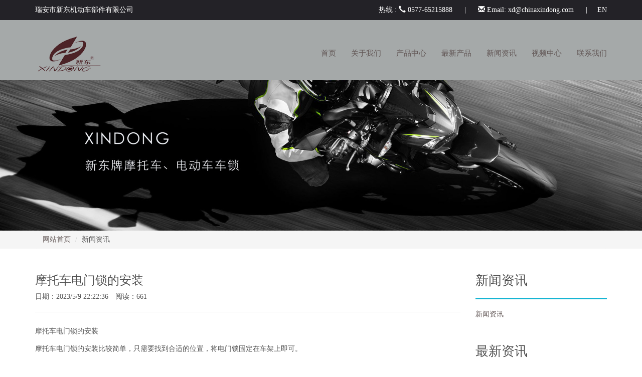

--- FILE ---
content_type: text/html
request_url: http://chinaxindong.com/content.asp?pid=5&cid=272
body_size: 3975
content:

<!DOCTYPE html>
<html><head>
<meta name="viewport" content="width=device-width, initial-scale=1.0, maximum-scale=1" />
<meta http-equiv="Content-Type" content="text/html; charset=utf-8" />

<title>摩托车电门锁的安装_新东企业</title>
<meta name="Keywords" content="摩托车电门锁的安装">
<meta name="Description" content="摩托车电门锁的安装">
<link href="Templets/Default/Skin/bootstrap-3.3.7/css/bootstrap.min.css" rel="stylesheet" type="text/css"/>
<link href="Templets/Default/Skin/css/style.css?v=1.12" rel="stylesheet" type="text/css"/>
</head>
<body>
<div class="navbar-fixed-top">
    <div class="top-bar">
        <div class="container">
        <div class="row">
        <div class="col-md-6">
        瑞安市新东机动车部件有限公司
        </div>
        <div class="col-md-6 text-right">
       热线 : <span class="glyphicon glyphicon-earphone"></span> 0577-65215888 <span class="sep">|</span>
      <span class="glyphicon glyphicon-envelope"></span> Email: xd@chinaxindong.com <span class="sep">|</span><a href="#">EN</a>        </div>
        </div>
        </div>
    </div>
    <nav class="navbar">
      <div class="container">
        <div class="navbar-header">
          <button type="button" class="navbar-toggle collapsed" data-toggle="collapse" data-target="#bs-example-navbar-collapse-1" aria-expanded="false">
            <span class="sr-only">Toggle navigation</span>
            <span class="icon-bar"></span>
            <span class="icon-bar"></span>
            <span class="icon-bar"></span>
          </button>
          <a class="navbar-brand" href="index.asp">
            <img src="Templets/Default/UploadFiles/logo.png" alt="新东企业"/>
          </a>
        </div>
        
        <div class="collapse navbar-collapse" id="bs-example-navbar-collapse-1">
            
          <ul class="nav navbar-nav navbar-right">
            <li class=""><a href="index.asp">首页</a></li>
        	
            <li class="dropdown ">
              <a href="content.asp?pid=1" class="dropdown-toggle" data-toggle="dropdown" role="button" aria-haspopup="true" aria-expanded="false">关于我们</a>
            
              <ul class="dropdown-menu">
                
                <li><a href="content.asp?pid=8">公司简介</a></li>
              
                <li><a href="content.asp?pid=41">企业文化</a></li>
              
                <li><a href="content.asp?pid=42">生产车间</a></li>
              
              </ul>
          
            </li>
          	
            <li class="dropdown ">
              <a href="content.asp?pid=2" class="dropdown-toggle" data-toggle="dropdown" role="button" aria-haspopup="true" aria-expanded="false">产品中心</a>
            
              <ul class="dropdown-menu">
                
                <li><a href="content.asp?pid=28">本田系列</a></li>
              
                <li><a href="content.asp?pid=43">雅马哈系列</a></li>
              
                <li><a href="content.asp?pid=44">铃木系列</a></li>
              
                <li><a href="content.asp?pid=45">光阳系列</a></li>
              
                <li><a href="content.asp?pid=46">电动车锁系列</a></li>
              
                <li><a href="content.asp?pid=47">出口系列</a></li>
              
                <li><a href="content.asp?pid=48">其它系列</a></li>
              
              </ul>
          
            </li>
          	
            <li class="dropdown ">
              <a href="content.asp?pid=15" >最新产品</a>
            
            </li>
          	
            <li class="dropdown  on">
              <a href="content.asp?pid=5" >新闻资讯</a>
            
            </li>
          	
            <li class="dropdown ">
              <a href="content.asp?pid=6" >视频中心</a>
            
            </li>
          	
            <li class="dropdown ">
              <a href="content.asp?pid=7" class="dropdown-toggle" data-toggle="dropdown" role="button" aria-haspopup="true" aria-expanded="false">联系我们</a>
            
              <ul class="dropdown-menu">
                
                <li><a href="content.asp?pid=12">联系方式</a></li>
              
                <li><a href="content.asp?pid=13">在线留言</a></li>
              
              </ul>
          
            </li>
          
          </ul>
        </div>
      </div>
    </nav>
</div>


		<div class="banner"><img src="Templets/Default/UploadFiles/slider_01.jpg"/></div>
 
<div class="breadcrumb-w">
    <div class="container">
    <ol class="breadcrumb">
      <li><a href="index.asp"> 网站首页</a></li>
       <li><span>新闻资讯</span></li>
    </ol>
    </div>
</div>

<div class="container mt50">
<div class="row">

	<div class="page-left col-md-9">
<div class="detail">
	<h3 style=" margin-top:0;">摩托车电门锁的安装</h3>
	<div>日期：2023/5/9 22:22:36　阅读：661</div>
    <hr />
	<div class="article"><span style="font-size:14px;line-height:2.5;">摩托车电门锁的安装</span><br />
<p>
	<span style="font-size:14px;line-height:2.5;">摩托车电门锁的安装比较简单，只需要找到合适的位置，将电门锁固定在车架上即可。</span> 
</p>
<p>
	<span style="font-size:14px;line-height:2.5;"><br />
</span> 
</p>
<p>
	<span style="font-size:14px;line-height:2.5;"><img src="/Templets/Default/UploadFiles/20230429/2023042965535709.jpg" width="600" alt="" />在安装电门锁时，需要注意以下几点：</span> 
</p>
<span style="font-size:14px;line-height:2.5;">1.&nbsp;选择合适的位置</span><br />
<span style="font-size:14px;line-height:2.5;">电门锁的位置应该选择在摩托车的易于操作的地方，方便车主使用。同时，电门锁的位置也应该保证安全，不能被轻易地破坏或者撬开。</span><br />
<span style="font-size:14px;line-height:2.5;">2.&nbsp;固定电门锁</span><br />
<span style="font-size:14px;line-height:2.5;">电门锁需要使用螺丝固定在车架上，固定时需要注意不要损坏车架或者其他部件。</span><br />
<span style="font-size:14px;line-height:2.5;">3.&nbsp;连接电路</span><br />
<p>
	<span style="font-size:14px;line-height:2.5;">电门锁需要连接到摩托车的电路系统中，确保电路连接正确，避免发生电路短路或者其他故障。</span>
</p>
<p>
	<span style="font-size:14px;line-height:2.5;"><a href="http://www.jinfumc.cn/" target="_blank"><u><span style="font-size:12px;">铝合金门窗</span></u></a><span style="font-family:Arial, Helvetica, sans-serif;font-size:medium;"><span style="font-size:12px;">&nbsp; &nbsp;</span><span style="font-family:Arial, Helvetica, sans-serif;font-size:12px;">&nbsp;</span><a href="https://www.jiahongweiye.com/index.html" target="_blank"><u><span style="font-size:12px;">Battery switch</span></u></a><span style="font-family:Arial, Helvetica, sans-serif;font-size:medium;"> </span><a href="https://www.masite.com/index.html"><u><span style="font-size:12px;">Torsion Bar Suspension</span></u></a><span style="font-family:Arial, Helvetica, sans-serif;font-size:12px;">&nbsp; &nbsp;</span><a href="http://www.zhenxingpiston.com/" target="_blank"><u><span style="font-size:12px;">Automobile piston ring</span></u></a><span style="font-family:Arial, Helvetica, sans-serif;font-size:medium;"> </span><a href="http://www.iperkiris.com/" target="_blank"><u><span style="font-size:12px;">Truck fuel filter</span></u></a><span class="STYLE91" style="font-family:Arial, Helvetica, sans-serif;"> <a href="http://www.wokaiautoparts.com/" target="_blank"><u><span style="font-size:12px;">Car Brake Master Cylinder</span></u></a></span></span><br />
</span>
</p></div>
</div>


    
    </div>
    <div class="page-right col-md-3">
        <div class="right-nav"><h2>新闻资讯</h2>
        <ul><a href="content.asp?pid=5" class="tt shover">新闻资讯<i></i></a></ul>
        </div>
        
        <div class="r-news">
            <h2>最新资讯</h2>
            <div>
     
            <a href="content.asp?pid=5&cid=270" title="摩托车电门锁的功能">
            &#8226; 摩托车电门锁的功能
            </a>
     
            <a href="content.asp?pid=5&cid=271" title="摩托车电门锁的种类">
            &#8226; 摩托车电门锁的种类
            </a>
     
            <a href="content.asp?pid=5&cid=272" title="摩托车电门锁的安装">
            &#8226; 摩托车电门锁的安装
            </a>
     
            </div>
        </div>
        
    </div>

</div>
</div>
<div class="footer mt50">
	
    <div class="container">
    	<div class="row f-contact">
        <div class="col-md-4"><span class="glyphicon glyphicon-map-marker"></span><p><b>地址：</b>浙江省瑞安市鲍田工业区(市东工业园区 )</p></div>
		<div class="col-md-4"><span class="glyphicon glyphicon-earphone"></span><p><b>电话：</b>0577-65215888</p></div>
		<div class="col-md-4"><span class="glyphicon glyphicon-envelope"></span><p><b>E-mail：</b>xd@chinaxindong.com</p></div>
        </div>
    </div>
    <div class="ft-copy text-center">
    Copyright © 瑞安市新东机动车部件有限公司 All Rights Reserved
    </div>

    <div class="ft-links  text-center">
    	合作伙伴：
    	  
     <a href="#" target="_blank"><u>公安备：33038102331315</u>
	  
     <a href="https://beian.miit.gov.cn/#/Integrated/recordQuery" target="_blank"><u>浙ICP备20001927号</u>
	  
     <a href="http://www.cmh.cn/" target="_blank"><u>温州网页制作</u>
	  
     <a href="https://paperbagmachinery.net/" target="_blank"><u>paper bag making machinery</u>
	  
     <a href="http://www.fudiautoparts.com/" target="_blank"><u>汽车刹车泵</u>

</div>


</div>
<script src="Templets/Default/Skin/bootstrap-3.3.7/js/jquery.min.js" language="javascript"></script>
<script src="Templets/Default/Skin/bootstrap-3.3.7/js/bootstrap.min.js" language="javascript"></script>
<script>
    $(document).ready(function(){
        $(document).off('click.bs.dropdown.data-api');
		$('.navbar-nav li').mouseover(function(){
			$(this).children('ul').stop().fadeIn(500);
		});
		$('.navbar-nav li').mouseleave(function(){
			$(this).children('ul').stop().fadeOut(500);
		});
    });
</script>


<script>
$(function(){
	$('.right-nav li a i').click(function(){
		$(this).parent().next().slideToggle();
		return false;
	});
	
	$(".gallery a").click(function(){
		$(".gallery a").removeClass("on");
		$(this).addClass("on");
		var p=$(this).children("img").attr("src");
		$(".big_pic img").attr("src",p);
	});
	
	
});
</script>

</body>
</html>


--- FILE ---
content_type: text/css
request_url: http://chinaxindong.com/Templets/Default/Skin/css/style.css?v=1.12
body_size: 2257
content:
@charset "utf-8";

body{font-family:Raleway; font-weight:500; color:#525252; margin-top:160px;}
a{ color:#625756;}
a:hover{ text-decoration:none;}
.mt50{ margin-top:50px;}
.mb30{ margin-bottom:30px;}
.top-bar{ background:#232227; padding:10px 0; color:#fff;}
.top-bar a{color:#fff;}
.top-bar span.sep{ width:700px; margin:0 20px;}
.navbar{ background:#a5a9a9; border-radius:0;height:120px; padding-top:15px; margin-bottom:0;}
.navbar-inverse .navbar-nav>li> a{ font-weight:bold; color:#fff; font-size:12px;}
.navbar-inverse .navbar-nav>li.on a,.navbar-inverse .navbar-nav>li a:hover{ color:#109be9;}
.navbar-collapse{ margin-top:25px;}
.navbar-brand img{ max-width:100%;}

.dropdown-menu>li>a{ padding:8px 20px;}


.part{padding:80px 0;}
.part h2{font-size:30px; margin-bottom:40px;}
.part h2 span,.youshi h3 span{ display:block; margin:35px auto 0;width:80px; height:3px;background:#16b5d3}
.youshi h3 span{ width:50px; margin-top:15px;}
.youshi h3{ margin-bottom:25px; font-size:24px;}
.icon-bar{ background:#ccc; }
.navbar-toggle{border-color:#ccc; margin-top:0;}
.about{ background:#f2f3f8; overflow:hidden;}
.about-txt{ padding:50px; line-height:2}

.bg{background:#f2f3f8; }
.pro-item{ background:#fff; display:block; padding-bottom:10px;}
.pro-item2{ border:1px solid #ddd; text-align:center; }
.pro-item2 h4{ font-size:14px; margin-bottom:10px;overflow: hidden;text-overflow:ellipsis;white-space: nowrap; padding:0 5px}

.pro-item:hover{border-color: #16b6d2;-webkit-box-shadow:0 0px 10px 1px rgba(22, 182, 210, 0.3);box-shadow:0 0px 10px 1px rgba(22, 182, 210, 0.3);}
.carousel-control .arr-btn{ background:#ccc;border-radius:50%; height:40px; width:40px; text-align:center; line-height:38px; font-size:24px;}

.footer{ background:#0faac6; padding:80px 0;color:#fff;}
.footer a{color:#fff;}

.f-contact span.glyphicon{ font-size:40px; float:left}
.f-contact div{ border-left:1px solid rgba(255,255,255,0.2);}
.f-contact p{ padding-left:60px; line-height:1.8}
.f-contact p b{ font-size:18px; display:block; margin-bottom:10px;}
.ft-copy{ margin-top:10px; padding-top:30px;border-top:1px solid rgba(255,255,255,0.2);}

.ft-nav li{float:right; list-style:none; padding-left:2%; line-height:1.8; font-size:12px;}
.ft-nav li a{ font-weight:bold;}
.ft-nav ul{ padding:20px 0 0;}
.ft-nav ul ul a{ display:block; font-weight:300;}


.banner img{ width:100%;}
.breadcrumb-w{ background:#f5f5f5;}
.breadcrumb{ margin:0;}

.r-news{ margin-top:50px;}
.r-news a{ display:block; padding:5px 0; border-bottom:1px solid #ddd; margin-bottom:10px;overflow: hidden;text-overflow:ellipsis;white-space: nowrap;}

.page-right h2{ font-size:26px; margin-top:0; padding-bottom:20px;border-bottom:3px solid #16b5d3; margin-bottom:20px;}
.right-nav ul{ padding:0;}
.right-nav ul li{ list-style:none; font-size:16px; margin-bottom:20px;}
.right-nav ul li a{ display:block; line-height:40px; position:relative}
.right-nav ul li a span{ display:block;width:30px; height:3px;background:#16b5d3}
.right-nav ul li ul{ margin:10px 0; display:none;} 
.right-nav ul li ul li{ margin:0;}
.right-nav ul li.on ul{ display:block;}
.right-nav ul li ul a{ line-height:40px; border-bottom:1px solid #ddd;}
.right-nav ul li a i{ display:block; position:absolute; right:0;top:12px; color:#109be9}

.ft-links{ margin-top:50px;}
.ft-links a{ display:inline-block; width:220px; padding:0 10px; text-align:center; vertical-align:top;}
.ft-links a img{max-width:100%;}


.article h1,.article h2,.article h3{font-weight:100;text-transform:uppercase; margin:0;}
.article h4{ margin-bottom:20px;}
.article hr{ margin-bottom:40px;}
.article{ font-size:16px; line-height:1.6}
.article img{max-width:100%; height:auto;}
.article img[align="left"]{ padding-right:40px;}
.article img[align="right"]{ padding-left:40px;}
.article p{margin:0;}


.carousel-control.right{ background:none;}
.carousel-control.left{ background:none;}

.num{width: 115px;line-height: 115px;margin: 0 auto 25px;font-size: 50px;color: #f36276;font-family: "Oswald-Regular";border: 2px solid #d5d7df;border-radius: 100px;}
.trans {-webkit-transition: all 300ms ease 0s;transition: all 300ms ease 0s;}
.num:hover{border-color: transparent;color: #fff;box-shadow: 0 0 7px 3px rgba(54, 54, 54, 0.3);background: radial-gradient(at 0% 30%, #4bbed6 0%, #69d8e7 50%);}

.imgZoom{ overflow:hidden; display:block;}
.imgZoom img{transition: all .4s;-webkit-transition: all .4s;}
.imgZoom img:hover{transform:scale(1.1, 1.1); -webkit-transform:scale(1.1, 1.1);}

.fullbox{display: -webkit-flex;-webkit-align-items: stretch;-webkit-flex-wrap: wrap;display: flex;align-items: stretch;flex-wrap: wrap;}
.gallery a{ display:block; border:1px solid #ddd;}
.gallery a.on{ border-color:#d43f3a;}
@media (max-width:720px){
	.navbar-brand img{height:50px;}
	body{margin-top:80px}
	.top-bar{ display:none;}
	.xs-mt10{ margin-top:10px;}
	.about-txt{font-size:14px; padding:10px;}

	.part{ padding:20px 0;}
	.navbar{ height:70px;}
	.navbar-brand{ width:80%; padding:0 15px 5px;}
	.ft-nav{ display:none;}
	.footer{ padding:30px 0;}
	.footer img{ max-width:100%;}
	.navbar-right{ background:#0b2136; position:relative; z-index:999;}
	.navbar-collapse{ margin-top:0;}
	.page-sub-nav{ padding:10px 0;font-size: 12px;}
	.page-sub-nav a{font-size: 12px;}
	.main-content{ padding:30px 0;}
	.news .media-left{ width:100%; padding:0;}
	.news .media-body{ display:block; width:auto;font-size:14px;margin-top:20px;}
	.ad .container{ padding-top:20px;padding-bottom:20px;}
	.ft-links{ margin-top:20px; padding-left:0;}
	.ad .container h3{ margin-bottom:10px; font-size:18px;}
}